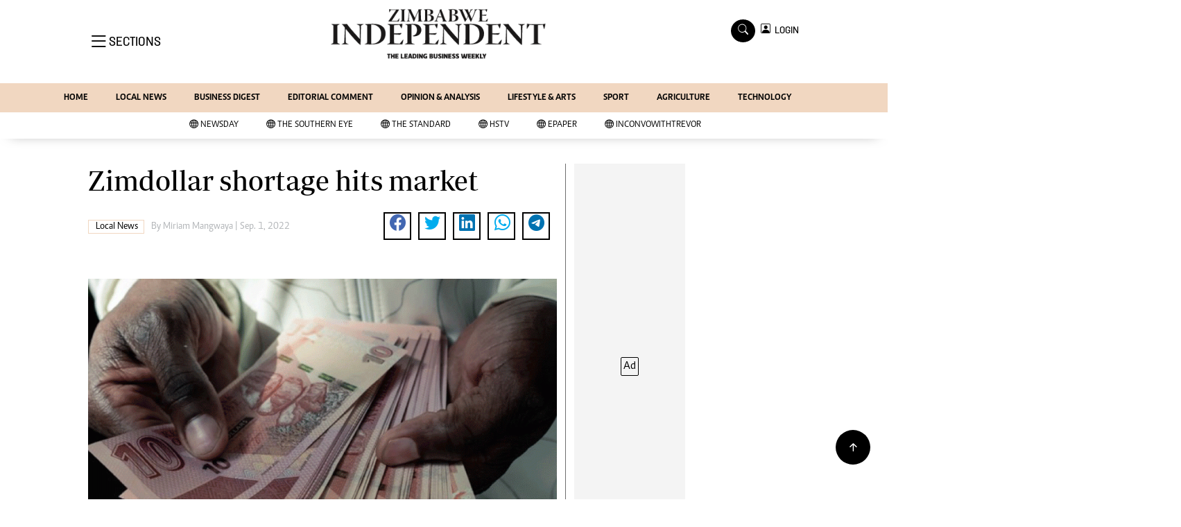

--- FILE ---
content_type: text/html; charset=UTF-8
request_url: https://www.newsday.co.zw/theindependent/local-news/article/17073/zimdollar-shortage-hits-market
body_size: 13490
content:
<html lang="en">
<head>
<meta charset="utf-8">
<title>  Zimdollar shortage hits market - The Zimbabwe Independent
  </title>
<meta content="width=device-width, initial-scale=1.0" name="viewport">
<meta name="theme-color" content="#fff">
<meta name="developer:name" content="Omari Erick">
<meta name="developer:email" content="omarica2006@gmail.com">
<meta name="developer:phone" content="+254728283148">
<meta name="robots" content="index,follow" />
<meta name="copyright" content="The Zimbabwe Independent" />

<link href="https://www.newsday.co.zw/theindependent/assets/images/fav.png" rel="icon">
<link rel="canonical" href="https://www.newsday.co.zw/theindependent/local-news/article/17073/zimdollar-shortage-hits-market"/>
  
<link rel="amphtml" href="https://www.newsday.co.zw/theindependent/amp/local-news/article/17073/zimdollar-shortage-hits-market"/>
<meta name="keywords" content="Zimbabwe dollar;Reserve Bank of Zimbabwe;Gift Mugano;Confederation of Zimbabwe Industries" />
<meta name="author" content="Miriam Mangwaya "/>
<meta name="description" content="Experts say the liquidity crunch has resulted from low demand for goods and services." />
<link rel="image_src" href="https://cdn.thestandard.co.zw/images/newsday/uploads/2022/09/rn3tH9yuv5SX0mRjo1lOGjBT3cI9Bm5EpYwqYtIF.gif">
<meta name="twitter:card" content="summary_large_image" />
<meta name="twitter:site" content="@Zimindependent" />
<meta name="twitter:creator" content="@Zimindependent" />
<meta property="twitter:title" content="Zimdollar shortage hits market" />
<meta property="twitter:description" content="Zimdollar shortage hits market" />
<meta property="twitter:url" content="https://www.newsday.co.zw/theindependent/local-news/article/17073/zimdollar-shortage-hits-market" />
<meta property="twitter:image" content="https://cdn.thestandard.co.zw/images/newsday/uploads/2022/09/rn3tH9yuv5SX0mRjo1lOGjBT3cI9Bm5EpYwqYtIF.gif" />
<meta property="og:type" content="website" />
<meta property="fb:app_id" content="2455582164830848" />
<meta property="og:title" content="Zimdollar shortage hits market" />
<meta property="og:description" content="Zimdollar shortage hits market" />
<meta property="og:site_name" content="The Zimbabwe Independent" />
<meta property="og:url" content="https://www.newsday.co.zw/theindependent/local-news/article/17073/zimdollar-shortage-hits-market">
<meta property="og:image" content="https://cdn.thestandard.co.zw/images/newsday/uploads/2022/09/rn3tH9yuv5SX0mRjo1lOGjBT3cI9Bm5EpYwqYtIF.gif" />
<meta property="og:image:secure_url" content="https://cdn.thestandard.co.zw/images/newsday/uploads/2022/09/rn3tH9yuv5SX0mRjo1lOGjBT3cI9Bm5EpYwqYtIF.gif" />
<script type="application/ld+json">
{
    "@context": "http://schema.org",
    "@type": "NewsArticle",
	"@id":"https://www.newsday.co.zw/theindependent/local-news/article/17073/zimdollar-shortage-hits-market",
    "mainEntityOfPage":"https://www.newsday.co.zw/theindependent/local-news/article/17073/zimdollar-shortage-hits-market",
    "headline": "Zimdollar shortage hits market",
	"publisher":{"name":"The Zimbabwe Independent","url":"https://www.newsday.co.zw/theindependent/","logo":{"@type":"ImageObject","url":"https://www.newsday.co.zw/theindependent/assets/images/logo.png","width":190,"height":60},"sameAs":["https://www.facebook.com/Zimindependent/","https://twitter.com/Zimindependent?lang=en"],"@type":"Organization","@context":"http://schema.org"},
    "image": {
        "@type": "ImageObject",
        "url": "https://cdn.thestandard.co.zw/images/newsday/uploads/2022/09/rn3tH9yuv5SX0mRjo1lOGjBT3cI9Bm5EpYwqYtIF.gif",
        "height": 240,
        "width": 320
    },
    "datePublished": "Sep. 1, 2022",
    "dateModified": "Sep. 1, 2022",
    "author": {
        "@type": "Person",
        "name": "Miriam Mangwaya ",
        "url":"https://www.newsday.co.zw/theindependent/author/5199/miriam-mangwaya"
    },
    "description": "Experts say the liquidity crunch has resulted from low demand for goods and services."
}

    </script>

    <script type="application/ld+json">
        {
            "@context": "http://schema.org",
            "@type": "BreadcrumbList",
            "itemListElement": [{
                "@type": "ListItem",
                "position": 1,
                "name": "Home",
                "item": "https://www.newsday.co.zw/theindependent"
            }, {
                "@type": "ListItem",
                "position": 2,
                "name": "Local News",
                "item": "https://www.newsday.co.zw/theindependent/category/16/local-news"
            }, {
                "@type": "ListItem",
                "position": 3,
                "name": "Zimdollar shortage hits market",
                "item": "https://www.newsday.co.zw/theindependent/local-news/article/17073/zimdollar-shortage-hits-market"
            }]
        }
    </script>

 
 <link href="https://cdn.jsdelivr.net/npm/bootstrap-icons@1.4.1/font/bootstrap-icons.css" rel="stylesheet">


    <!-- Libraries Stylesheet -->
    <link href="https://www.newsday.co.zw/theindependent/assets/css/owl.carousel.min.css" rel="stylesheet">
    <link href="https://www.newsday.co.zw/theindependent/assets/css/owl.theme.default.min.css" rel="stylesheet">
    <link href="https://www.newsday.co.zw/theindependent/assets/css/bootstrap.min.css" rel="stylesheet">
    <link href="https://www.newsday.co.zw/theindependent/assets/css/style.css?v1114" rel="stylesheet">
   <script async id="ebx" src="//applets.ebxcdn.com/ebx.js"></script>

 <!-- Google Tag Manager -->
<script>(function(w,d,s,l,i){w[l]=w[l]||[];w[l].push({'gtm.start':
new Date().getTime(),event:'gtm.js'});var f=d.getElementsByTagName(s)[0],
j=d.createElement(s),dl=l!='dataLayer'?'&l='+l:'';j.async=true;j.src=
'https://www.googletagmanager.com/gtm.js?id='+i+dl;f.parentNode.insertBefore(j,f);
})(window,document,'script','dataLayer','GTM-PSM2T3V');</script>
<!-- End Google Tag Manager -->

<!-- Google tag (gtag.js) -->
<script async src="https://www.googletagmanager.com/gtag/js?id=G-4NLQ9GNSG1">
</script>
<script>
  window.dataLayer = window.dataLayer || [];
  function gtag(){dataLayer.push(arguments);}
  gtag('js', new Date());

  gtag('config', 'G-4NLQ9GNSG1');
</script>
<!-- Google tag (gtag.js) The independent -->
<script async src="https://www.googletagmanager.com/gtag/js?id=G-KW5T5V5FXG"></script>
<script>
  window.dataLayer = window.dataLayer || [];
  function gtag(){dataLayer.push(arguments);}
  gtag('js', new Date());

  gtag('config', 'G-KW5T5V5FXG');
</script>



<script async src="https://securepubads.g.doubleclick.net/tag/js/gpt.js"></script>
<script>
  window.googletag = window.googletag || {cmd: []};
  googletag.cmd.push(function() {
      googletag.enableServices();
  });
</script>
  

<script async src="https://app.dynatondata.com/bid/js/6864e1449fb85db37d20e091"></script>



<!--
<script async src="https://pagead2.googlesyndication.com/pagead/js/adsbygoogle.js?client=ca-pub-5185228015030174"
     crossorigin="anonymous"></script>!-->
<style type="text/css">
.border-thick-bottom{
  border-bottom: 4px solid #f1d7c1!important; 
}

</style>

    <style type="text/css">

      
		.navbar .megamenu{ padding: 1rem; }
		/* ============ desktop view ============ */
		@media  all and (min-width: 992px) {
			
			.navbar .has-megamenu{position:static!important;}
			.navbar .megamenu{left:0; right:0; width:100%; margin-top:0;  }
			
		}	
		/* ============ desktop view .end// ============ */


		/* ============ mobile view ============ */
		@media(max-width: 991px){
			.navbar.fixed-top .navbar-collapse, .navbar.sticky-top .navbar-collapse{
				overflow-y: auto;
				max-height: 90vh;
				margin-top:10px;
			}
		}
		/* ============ mobile view .end// ============ */
    .fader{
      -webkit-mask-image: linear-gradient(to bottom, black 50%, transparent 100%);
  mask-image: linear-gradient(to bottom, black 50%, transparent 100%);
  height:  100px;
  width: 100%;
     }
     body{
   padding:0!important;
   background:#FFF!important;
 }
 .sticky-top{
   background:#FFF;
 }
	</style>
<script async src="https://securepubads.g.doubleclick.net/tag/js/gpt.js"></script>
<script>
  window.googletag = window.googletag || {cmd: []};
  </script>
    
<script>
   
  googletag.cmd.push(function() {

    
    googletag.defineSlot('/13427547/N-ARTICLE-1', [[728,90],[728,90]], 'div-gpt-ad-1661246079529-0').addService(googletag.pubads());
    googletag.defineSlot('/13427547/N-ARTICLE-2', [[300, 250],[300,600]], 'div-gpt-ad-1661246137862-0').addService(googletag.pubads());
    googletag.defineSlot('/13427547/N-ARTICLE-3', [[300, 250],[728,90]], 'div-gpt-ad-1661246195455-0').addService(googletag.pubads());
    googletag.defineSlot('/13427547/N-ARTICLE-4', [[300,250],[728,90]] ,'div-gpt-ad-1661246237662-0').addService(googletag.pubads());
    googletag.defineSlot('/13427547/N-ARTICLE-5', [[300, 250],[728,90]] ,'div-gpt-ad-1661246424409-0').addService(googletag.pubads());
    googletag.defineSlot('/13427547/N-ARTICLE-6', [[300, 250],[728,90]] ,'div-gpt-ad-1661246464747-0').addService(googletag.pubads());
     
    	googletag.defineSlot('/3407884/Ureka_Supply_newsday.co.zw_Catfish_1x1_220424', [1, 1], 'div-gpt-ad-1713779707842-0').addService(googletag.pubads());
	googletag.defineSlot('/3407884/Ureka_Supply_newsday.co.zw_InFlowMB_1x1_220424', [1, 1], 'div-gpt-ad-1713779325254-0').addService(googletag.pubads());
	//googletag.defineSlot('/3407884/Ureka_Supply_newsday.co.zw_Interstitial_1x1_220424', [1, 1], 'div-gpt-ad-1713780082855-0').addService(googletag.pubads());
	googletag.defineSlot('/3407884/Ureka_Supply_newsday.co.zw_InpageMB_1x1_220424', [1, 1], 'div-gpt-ad-1713779579013-0').addService(googletag.pubads());

    googletag.pubads().enableSingleRequest();
    googletag.enableServices();
  });
  </script>

<script>
  window.googletag = window.googletag || {cmd: []};
  googletag.cmd.push(function() {
    googletag.defineSlot('/3407884/Ureka_Supply_newsday.co.zw_Outstream_1x1_280324', [1, 1], 'div-gpt-ad-1711626451117-0').addService(googletag.pubads());
    googletag.pubads().enableSingleRequest();
    googletag.enableServices();
  });
</script>
         


  <script>
 var anchorSlot =googletag.cmd.push(function() {
    googletag.defineOutOfPageSlot('/13427547/N-ANCHOR', googletag.enums.OutOfPageFormat.BOTTOM_ANCHOR).addService(googletag.pubads());
    googletag.pubads().enableSingleRequest();
    googletag.enableServices();
  });
</script>

 <script async src=https://cdn.afp.ai/ssp/sdk.js></script> 
  </head>
  <body>

 <!-- Google Tag Manager (noscript) -->
<noscript><iframe src="https://www.googletagmanager.com/ns.html?id=GTM-PSM2T3V"
height="0" width="0" style="display:none;visibility:hidden"></iframe></noscript>
<!-- End Google Tag Manager (noscript) -->




<!-- Topbar Start -->
<div class="px-5 d-none d-lg-block">
      <div class="row gx-0">
        <div class="col-lg-8 mb-2 mb-lg-0">
          <div id="myNav" class="overlay overflow-scroll">
            <a href="javascript:void(0)" class="closebtn" onclick="closeNav()">&times;</a>
            <div class="overlay-content">
              <div class="container">
                <div class="row">
                  <div class="col-12 col-md-3 boda-right">
                    <div class=" top-styling boda-bottom pt-3">
                      <img src="https://www.newsday.co.zw/theindependent/assets/images/logo.png" class="logo-style"> 
                      
                     <p>
                     AMH is an independent media house free from political ties or outside influence.
We have four newspapers: The Zimbabwe Independent, a business weekly published every Friday, The Standard, a weekly published every Sunday, and Southern and NewsDay, our daily newspapers. Each has an online edition.
    </p>
                      
                    </div>
                    <div class=" top-styling mt-2 boda-bottom mt-3">
                      <ul class="list-style-none">
                      <li><strong>Marketing</strong></li>
                      <li>Digital Marketing Manager:  <a href="/cdn-cgi/l/email-protection" class="__cf_email__" data-cfemail="4e3a233b3a2f232c2f3c2f0e2f223e262f232b2a272f602d21603439">[email&#160;protected]</a></li>
                      <li>Tel: (04) 771722/3</li>
                      <li><strong>Online Advertising</strong></li>
                      <li><a href="/cdn-cgi/l/email-protection" class="__cf_email__" data-cfemail="1d59747a74697c715d7c716d757c707879747c337e7233676a">[email&#160;protected]</a></li>
                      <li><strong>Web Development</strong></li>
                      <li><a href="/cdn-cgi/l/email-protection" class="__cf_email__" data-cfemail="81ebece0eff8e4eff8e4f3e4c1e0edf1e9e0ece4e5e8e0afe2eeaffbf6">[email&#160;protected]</a></li>
                      </ul>
                    </div>
                  </div>
                  <div class="col-12 col-md-9">
               


                    <div class="text-standard brands  mb-3 mt-3">NEWS & CURRENT AFFAIRS</div>
                    <div class="row">
                      <div class="col-12 col-md-4 boda-right">
                       
                        <ul class="justify-content-left  list-style-none   boda-bottom   row px-0">

                             
                           <li class="nav-item">
                            <a class="nav-link" href="https://www.newsday.co.zw/theindependent/category/81/international">
                              <i class="bi bi-chevron-right"></i>International</a>
                          </li>
                          
                           <li class="nav-item">
                            <a class="nav-link" href="https://www.newsday.co.zw/theindependent/category/82/about-us">
                              <i class="bi bi-chevron-right"></i>About Us</a>
                          </li>
                          
                           <li class="nav-item">
                            <a class="nav-link" href="https://www.newsday.co.zw/theindependent/category/83/business-digest">
                              <i class="bi bi-chevron-right"></i>Business Digest</a>
                          </li>
                          
                           <li class="nav-item">
                            <a class="nav-link" href="https://www.newsday.co.zw/theindependent/category/84/sport">
                              <i class="bi bi-chevron-right"></i>Sport</a>
                          </li>
                          
                           <li class="nav-item">
                            <a class="nav-link" href="https://www.newsday.co.zw/theindependent/category/85/politics">
                              <i class="bi bi-chevron-right"></i>Politics</a>
                          </li>
                          
                           <li class="nav-item">
                            <a class="nav-link" href="https://www.newsday.co.zw/theindependent/category/104/the-professional">
                              <i class="bi bi-chevron-right"></i>The Professional</a>
                          </li>
                          
                           <li class="nav-item">
                            <a class="nav-link" href="https://www.newsday.co.zw/theindependent/category/105/other">
                              <i class="bi bi-chevron-right"></i>Other</a>
                          </li>
                          
                           <li class="nav-item">
                            <a class="nav-link" href="https://www.newsday.co.zw/theindependent/category/22079/local-news">
                              <i class="bi bi-chevron-right"></i>Local News</a>
                          </li>
                          
                           <li class="nav-item">
                            <a class="nav-link" href="https://www.newsday.co.zw/theindependent/category/22167/newsday">
                              <i class="bi bi-chevron-right"></i>NewsDay</a>
                          </li>
                          
                           <li class="nav-item">
                            <a class="nav-link" href="https://www.newsday.co.zw/theindependent/category/22169/the-standard">
                              <i class="bi bi-chevron-right"></i>The Standard</a>
                          </li>
                          
                         

                        </ul>



                        <ul class="justify-content-left  list-style-none  boda-bottom      row px-0">

                             
                           <li class="nav-item">
                            <a class="nav-link" href="https://www.newsday.co.zw/theindependent/category/22644/politics">
                              <i class="bi bi-chevron-right"></i>Politics</a>
                          </li>
                          
                           <li class="nav-item">
                            <a class="nav-link" href="https://www.newsday.co.zw/theindependent/category/22645/videos">
                              <i class="bi bi-chevron-right"></i>Videos</a>
                          </li>
                          
                           <li class="nav-item">
                            <a class="nav-link" href="https://www.newsday.co.zw/theindependent/category/22646/sport">
                              <i class="bi bi-chevron-right"></i>Sport</a>
                          </li>
                          
                           <li class="nav-item">
                            <a class="nav-link" href="https://www.newsday.co.zw/theindependent/category/22647/opinion">
                              <i class="bi bi-chevron-right"></i>Opinion</a>
                          </li>
                          
                           <li class="nav-item">
                            <a class="nav-link" href="https://www.newsday.co.zw/theindependent/category/22648/letters">
                              <i class="bi bi-chevron-right"></i>Letters</a>
                          </li>
                          
                           <li class="nav-item">
                            <a class="nav-link" href="https://www.newsday.co.zw/theindependent/category/22649/entertainment">
                              <i class="bi bi-chevron-right"></i>Entertainment</a>
                          </li>
                          
                           <li class="nav-item">
                            <a class="nav-link" href="https://www.newsday.co.zw/theindependent/category/22650/cartoons">
                              <i class="bi bi-chevron-right"></i>Cartoons</a>
                          </li>
                          
                           <li class="nav-item">
                            <a class="nav-link" href="https://www.newsday.co.zw/theindependent/category/22651/business-digest">
                              <i class="bi bi-chevron-right"></i>Business Digest</a>
                          </li>
                          
                           <li class="nav-item">
                            <a class="nav-link" href="https://www.newsday.co.zw/theindependent/category/22652/international">
                              <i class="bi bi-chevron-right"></i>International</a>
                          </li>
                          
                           <li class="nav-item">
                            <a class="nav-link" href="https://www.newsday.co.zw/theindependent/category/22928/home">
                              <i class="bi bi-chevron-right"></i>Home</a>
                          </li>
                          
                         

                        </ul>





                      </div>
                      <div class="col-12 col-md-4">
                         
                        <ul class="justify-content-left list-style-none boda-bottom row px-0">
                                                    
                           <li class="nav-item">
                            <a class="nav-link" href="https://www.newsday.co.zw/theindependent/category/42125/copyright">
                              <i class="bi bi-chevron-right"></i>Copyright</a>
                          </li>
                          
                           <li class="nav-item">
                            <a class="nav-link" href="https://www.newsday.co.zw/theindependent/category/42127/privacy-policy">
                              <i class="bi bi-chevron-right"></i>Privacy Policy</a>
                          </li>
                          
                           <li class="nav-item">
                            <a class="nav-link" href="https://www.newsday.co.zw/theindependent/category/42129/about-us">
                              <i class="bi bi-chevron-right"></i>About Us</a>
                          </li>
                          
                           <li class="nav-item">
                            <a class="nav-link" href="https://www.newsday.co.zw/theindependent/category/42522/southern-eye">
                              <i class="bi bi-chevron-right"></i>Southern Eye</a>
                          </li>
                          
                           <li class="nav-item">
                            <a class="nav-link" href="https://www.newsday.co.zw/theindependent/category/45499/contacts">
                              <i class="bi bi-chevron-right"></i>Contacts</a>
                          </li>
                          
                           <li class="nav-item">
                            <a class="nav-link" href="https://www.newsday.co.zw/theindependent/category/47431/advertise-with-us">
                              <i class="bi bi-chevron-right"></i>Advertise with us</a>
                          </li>
                          
                           <li class="nav-item">
                            <a class="nav-link" href="https://www.newsday.co.zw/theindependent/category/53902/myclassifieds">
                              <i class="bi bi-chevron-right"></i>MyClassifieds</a>
                          </li>
                          
                           <li class="nav-item">
                            <a class="nav-link" href="https://www.newsday.co.zw/theindependent/category/56326/magazines">
                              <i class="bi bi-chevron-right"></i>Magazines</a>
                          </li>
                          
                           <li class="nav-item">
                            <a class="nav-link" href="https://www.newsday.co.zw/theindependent/category/56327/supplements">
                              <i class="bi bi-chevron-right"></i>Supplements</a>
                          </li>
                          
                           <li class="nav-item">
                            <a class="nav-link" href="https://www.newsday.co.zw/theindependent/category/61852/subscribe">
                              <i class="bi bi-chevron-right"></i>Subscribe</a>
                          </li>
                          
                        </ul>

                        
                        <ul class="justify-content-left  list-style-none   boda-bottom   row px-0">

                             
                           <li class="nav-item">
                            <a class="nav-link" href="https://www.newsday.co.zw/theindependent/category/66884/editorial-comment">
                              <i class="bi bi-chevron-right"></i>Editorial Comment</a>
                          </li>
                          
                           <li class="nav-item">
                            <a class="nav-link" href="https://www.newsday.co.zw/theindependent/category/66885/lifestyle-amp-arts">
                              <i class="bi bi-chevron-right"></i>Lifestyle &amp; Arts</a>
                          </li>
                          
                           <li class="nav-item">
                            <a class="nav-link" href="https://www.newsday.co.zw/theindependent/category/126249/elections-2013">
                              <i class="bi bi-chevron-right"></i>Elections 2013</a>
                          </li>
                          
                           <li class="nav-item">
                            <a class="nav-link" href="https://www.newsday.co.zw/theindependent/category/126678/business-buzz">
                              <i class="bi bi-chevron-right"></i>Business Buzz</a>
                          </li>
                          
                           <li class="nav-item">
                            <a class="nav-link" href="https://www.newsday.co.zw/theindependent/category/126757/financial">
                              <i class="bi bi-chevron-right"></i>Financial</a>
                          </li>
                          
                           <li class="nav-item">
                            <a class="nav-link" href="https://www.newsday.co.zw/theindependent/category/126758/book-of-zimbabwe-women">
                              <i class="bi bi-chevron-right"></i>Book of Zimbabwe Women</a>
                          </li>
                          
                           <li class="nav-item">
                            <a class="nav-link" href="https://www.newsday.co.zw/theindependent/category/126760/nmb-supplement">
                              <i class="bi bi-chevron-right"></i>NMB Supplement</a>
                          </li>
                          
                           <li class="nav-item">
                            <a class="nav-link" href="https://www.newsday.co.zw/theindependent/category/126761/banks-amp-banking">
                              <i class="bi bi-chevron-right"></i>Banks &amp; Banking</a>
                          </li>
                          
                           <li class="nav-item">
                            <a class="nav-link" href="https://www.newsday.co.zw/theindependent/category/127078/feature">
                              <i class="bi bi-chevron-right"></i>Feature</a>
                          </li>
                          
                           <li class="nav-item">
                            <a class="nav-link" href="https://www.newsday.co.zw/theindependent/category/127079/analysis">
                              <i class="bi bi-chevron-right"></i>Analysis</a>
                          </li>
                          
                         

                        </ul>
                     
                      </div>
                      <div class="col-12 col-md-4 boda-left">
                       
                      <div class="row">
                        <ul class="justify-content-left  list-style-none boda-bottom row px-0">
                                                   
                           <li class="nav-item">
                            <a class="nav-link" href="https://www.newsday.co.zw/theindependent/category/127590/economy">
                              <i class="bi bi-chevron-right"></i>Economy</a>
                          </li>
                          
                           <li class="nav-item">
                            <a class="nav-link" href="https://www.newsday.co.zw/theindependent/category/127596/profiles">
                              <i class="bi bi-chevron-right"></i>Profiles</a>
                          </li>
                          
                           <li class="nav-item">
                            <a class="nav-link" href="https://www.newsday.co.zw/theindependent/category/127626/economy">
                              <i class="bi bi-chevron-right"></i>Economy</a>
                          </li>
                          
                           <li class="nav-item">
                            <a class="nav-link" href="https://www.newsday.co.zw/theindependent/category/127635/mining">
                              <i class="bi bi-chevron-right"></i>Mining</a>
                          </li>
                          
                           <li class="nav-item">
                            <a class="nav-link" href="https://www.newsday.co.zw/theindependent/category/127636/manufacturing">
                              <i class="bi bi-chevron-right"></i>Manufacturing</a>
                          </li>
                          
                           <li class="nav-item">
                            <a class="nav-link" href="https://www.newsday.co.zw/theindependent/category/127637/telecoms">
                              <i class="bi bi-chevron-right"></i>Telecoms</a>
                          </li>
                          
                           <li class="nav-item">
                            <a class="nav-link" href="https://www.newsday.co.zw/theindependent/category/127641/tourism">
                              <i class="bi bi-chevron-right"></i>Tourism</a>
                          </li>
                          
                           <li class="nav-item">
                            <a class="nav-link" href="https://www.newsday.co.zw/theindependent/category/127673/agriculture">
                              <i class="bi bi-chevron-right"></i>Agriculture</a>
                          </li>
                          
                           <li class="nav-item">
                            <a class="nav-link" href="https://www.newsday.co.zw/theindependent/category/127733/zimind-at-20-edition">
                              <i class="bi bi-chevron-right"></i>Zimind@20 Edition</a>
                          </li>
                          
                           <li class="nav-item">
                            <a class="nav-link" href="https://www.newsday.co.zw/theindependent/category/127738/all-supplements">
                              <i class="bi bi-chevron-right"></i>All Supplements</a>
                          </li>
                          
                        </ul>
                         
                        <ul class="justify-content-left list-style-none  boda-bottom  row px-0">
                                                   
                           <li class="nav-item">
                            <a class="nav-link" href="https://www.newsday.co.zw/theindependent/category/127745/supplements">
                              <i class="bi bi-chevron-right"></i>Supplements</a>
                          </li>
                          
                           <li class="nav-item">
                            <a class="nav-link" href="https://www.newsday.co.zw/theindependent/category/127746/magazines">
                              <i class="bi bi-chevron-right"></i>Magazines</a>
                          </li>
                          
                           <li class="nav-item">
                            <a class="nav-link" href="https://www.newsday.co.zw/theindependent/category/127832/mining-journal">
                              <i class="bi bi-chevron-right"></i>Mining Journal</a>
                          </li>
                          
                           <li class="nav-item">
                            <a class="nav-link" href="https://www.newsday.co.zw/theindependent/category/127867/companies">
                              <i class="bi bi-chevron-right"></i>Companies</a>
                          </li>
                          
                           <li class="nav-item">
                            <a class="nav-link" href="https://www.newsday.co.zw/theindependent/category/127868/markets">
                              <i class="bi bi-chevron-right"></i>Markets</a>
                          </li>
                          
                           <li class="nav-item">
                            <a class="nav-link" href="https://www.newsday.co.zw/theindependent/category/127869/markets2">
                              <i class="bi bi-chevron-right"></i>Markets2</a>
                          </li>
                          
                           <li class="nav-item">
                            <a class="nav-link" href="https://www.newsday.co.zw/theindependent/category/127870/notices-amp-financials">
                              <i class="bi bi-chevron-right"></i>Notices &amp; Financials</a>
                          </li>
                          
                           <li class="nav-item">
                            <a class="nav-link" href="https://www.newsday.co.zw/theindependent/category/127871/careers">
                              <i class="bi bi-chevron-right"></i>Careers</a>
                          </li>
                          
                           <li class="nav-item">
                            <a class="nav-link" href="https://www.newsday.co.zw/theindependent/category/127888/editors-pick">
                              <i class="bi bi-chevron-right"></i>Editor`s Pick</a>
                          </li>
                          
                           <li class="nav-item">
                            <a class="nav-link" href="https://www.newsday.co.zw/theindependent/category/127889/editorial-comment">
                              <i class="bi bi-chevron-right"></i>Editorial Comment</a>
                          </li>
                          
                        </ul>

                        </div>


                      </div>


 



                    </div>







 











                     <div class="row boda-top">
                       
                       
                    </div>
                  </div>
                   
                     


      
                </div>
              </div>
            </div>
          </div>
          <div class="d-flex text-white top-article" style="font-size:15px;padding-left: 10px;cursor:pointer" onclick="openNav()">
          </div>
        </div>
      </div>
    </div>

<!-- Topbar End -->
 <div id="main">
      <!-- Navbar & Carousel Start -->










      <div class="skycraper col" style="position:absolute;top:4px;z-index:0!important;left:0">
    <div class="sticky-top" style="position:fixed;top:4px;z-index:0!important;left:0"> 
   
  </div>
  </div>















      <section class="ftco-section" style="z-index:2!important;position:relative;background:#FFF;">
        <div class="container">
          <div class="row justify-content-between">
            <div class="col-md-12 order-md-last">
              <div class="row">
                 <div class="col-md-4 desktop-only align-items-center">
                  <button class="openbtn open-display" onclick="openNav()">
                    <i class="bi bi-list hum-style"></i>
                    <span class="section-style">SECTIONS</span>
                  </button>
                </div>
                <div class="col-10 col-md-4 pt-2 desktop-only">
                  <a class="navbar-brand" href="https://www.newsday.co.zw/theindependent">
                    <img src="https://www.newsday.co.zw/theindependent/assets/images/logo.png" alt="The Zimbabwe Independent logo" class="w-100"> 
                  </a>
                </div>
                <div class="col-10 col-md-6 pt-2 mobile-only border-bottom">
                  <a class="navbar-brand" href="https://www.newsday.co.zw/theindependent">
                     <img src="https://www.newsday.co.zw/theindependent/assets/images/logo.png" class="w-100 pt-3"> 
                  </a>
                </div>
                <div class="col-2 col-md-6 mobile-only border-bottom" style="padding:3px">
                  <button class="navbar-toggler" type="button" data-bs-toggle="collapse" data-bs-target="#main_nav" data-bs-target="#navbarNav" aria-controls="navbarNav" aria-expanded="false" aria-label="Toggle navigation">
                    <i class="f-12 bi bi-list"></i>
                  </button>
                </div>
                          
                <div class="col-md-4 d-md-flex justify-content-end desktop-only   align-self-center">
                  <div class="search"></div>
                  <form action="#" class="searchform order-lg-last">
                    <div class="form-group d-flex justify-content-end align-items-baseline">
                      <div class="box" id="search">
                        <input type="text" placeholder="Type to search" class="search-box">
                        <span class="mx-2" onclick="closeSearch()" style="cursor: pointer;">x</span>
                      </div>
                      <a href="https://www.newsday.co.zw/theindependent/search"
                      <span class=" search bi bi-search mx-2" onclick="openSearch1()" style="cursor: pointer;"></span>
</a>
                      
                    
                    <div class="dopdown1">
                      <a href="https://www.newsday.co.zw/theindependent/sso" class="dopbtn bi bi-person-square d-flex login"> &nbsp;&nbsp;LOGIN</a>
                     
                    </div>
                    
                  </form>
                </div>
              </div>
               <div class="row bg-newsday-dark mx-0">
                  <div class="d-flex  align-items-center justify-content-between login-border-bottom">
                    <div class="col-md-6 mobile-only">
                    </div>
                    <div class="col-md-6 mobile-only d-none">
                      
                   
                    
                    <div class="dopdown1 pt-2">
                      <a href="https://www.newsday.co.zw/theindependent/sso" class="dopbtn bi bi-person-square d-flex login"> &nbsp;&nbsp;LOGIN</a>
                     
                    </div>
                    

                    </div>
                  </div>
                </div>   
            </div>
          </div>
        </div>
       
      </section>
      <section> 
         <nav class="navbar navbar-expand-lg navbar-light  p-0 bg-newsday" style="z-index:3">
          <div class="align-items-baseline">
            <div class="ftco-navbar-light collapse bg-newsday navbar-collapse" id="main_nav">
              <div class="row bg-newday mx-0">
                <ul class="navbar-nav drop-menu desktop-only justify-content-end bg-newsday">
                  <li class="nav-item menu-mobile-border desktop-only">
                    <a href="https://www.newsday.co.zw/theindependent" class="nav-link desgin ">
                      <i class="bi bi-chevron-right"></i>HOME </a>
                  </li>
                  <li class="nav-item menu-mobile-border desktop-only">
                    <a href="https://www.newsday.co.zw/theindependent/category/22079/local-news" class="nav-link nairobian desgin ">
                      <i class="bi bi-chevron-right"></i>LOCAL NEWS</a>
                  </li>
                  <li class="nav-item menu-mobile-border desktop-only">
                    <a href="https://www.newsday.co.zw/theindependent/category/83/business-digest" class="nav-link nairobian desgin ">
                      <i class="bi bi-chevron-right"></i>BUSINESS DIGEST</a>
                  </li>
                  <li class="nav-item menu-mobile-border desktop-only">
                    <a href="https://www.newsday.co.zw/theindependent/category/66884/editorial-comment" class="nav-link nairobian desgin ">
                      <i class="bi bi-chevron-right"></i>EDITORIAL COMMENT</a>
                  </li>
                  <li class="nav-item menu-mobile-border desktop-only">
                    <a href="https://www.newsday.co.zw/theindependent/category/22647/opinion-and-analysis" class="nav-link desgin ">
                      <i class="bi bi-chevron-right"></i>OPINION & ANALYSIS</a>
                  </li>
                  <li class="nav-item menu-mobile-border desktop-only">
                    <a href="https://www.newsday.co.zw/theindependent/category/66885/lifestyle-and-arts" class="nav-link nairobian desgin ">
                      <i class="bi bi-chevron-right"></i>LIFESTYLE & ARTS</a>
                  </li>
                  <li class="nav-item menu-mobile-border desktop-only">
                    <a href="https://www.newsday.co.zw/theindependent/category/84/sport" class="nav-link nairobian desgin ">
                      <i class="bi bi-chevron-right"></i>SPORT</a>
                  </li>
                  <li class="nav-item menu-mobile-border desktop-only">
                    <a href="https://www.newsday.co.zw/theindependent/category/127673/agriculture" class="nav-link nairobian desgin ">
                      <i class="bi bi-chevron-right"></i>AGRICULTURE </a>
                  </li>

                  <li class="nav-item menu-mobile-border desktop-only">
                    <a href="https://www.newsday.co.zw/theindependent/category/127973/agriculture" class="nav-link nairobian desgin ">
                      <i class="bi bi-chevron-right"></i>TECHNOLOGY </a>
                  </li>

                  <!--<li class="nav-item menu-mobile-border desktop-only">
                    <a href="https://convowithtrevor.com/" class="nav-link nairobian desgin text-white">
                      <i class="bi bi-chevron-right"></i>InConvoWithTrevor</a>
                    </li>!-->
                </ul>
                
                <div class="row mx-0 my-4 px-4 d-md-none mobile-only ">

                
                
                    <div class="dopdown pt-0 pb-3">
                      <a href="https://www.newsday.co.zw/theindependent/sso" class="dopbtn bi bi-person-square d-flex login"> &nbsp;&nbsp;LOGIN</a>
                     
                    </div>
                    


                   <form class="d-flex">
                  <input class="form-control me-2" type="search" placeholder="Search" aria-label="Search">
                  <button class="btn btn-dark" type="submit">Search</button>
                </form>
                </div>
                  <div class="col p-0">
                  <ul class=" navbar-nav drop-menu">
                  <li class="nav-item menu-mobile-border mobile-only">
                    <a href="https://www.newsday.co.zw/theindependent" class="nav-link desgin ">
                      <i class="bi bi-chevron-right"></i>HOME </a>
                  </li>
                  <li class="nav-item menu-mobile-border mobile-only">
                    <a href="https://www.newsday.co.zw/theindependent/category/12/local-news" class="nav-link nairobian desgin ">
                      <i class="bi bi-chevron-right"></i>LOCAL NEWS</a>
                  </li>
                  <li class="nav-item menu-mobile-border mobile-only">
                    <a href="https://www.newsday.co.zw/theindependent/category/83/business-digest" class="nav-link nairobian desgin ">
                      <i class="bi bi-chevron-right"></i>BUSINESS DIGEST</a>
                  </li>
                  <li class="nav-item menu-mobile-border mobile-only">
                    <a href="https://www.newsday.co.zw/theindependent/category/66884/editorial-comment" class="nav-link nairobian desgin ">
                      <i class="bi bi-chevron-right"></i>EDITORIAL COMMENT</a>
                  </li>
                  <li class="nav-item menu-mobile-border mobile-only">
                    <a href="https://www.newsday.co.zw/theindependent/category/22647/opinion-and-analysis" class="nav-link desgin ">
                      <i class="bi bi-chevron-right"></i>OPINION & ANALYSIS</a>
                  </li>
                 
                  </ul>
                </div>
                <div class="col">
                  <ul class="navbar-nav  drop-menu">
                    
                  <li class="nav-item menu-mobile-border mobile-only">
                    <a href="https://www.newsday.co.zw/theindependent/category/66885/lifestyle-and-arts" class="nav-link nairobian desgin ">
                      <i class="bi bi-chevron-right"></i>LIFESTYLE & ARTS</a>
                  </li>
                  <li class="nav-item menu-mobile-border mobile-only">
                    <a href="https://www.newsday.co.zw/theindependent/category/84/sport" class="nav-link nairobian desgin ">
                      <i class="bi bi-chevron-right"></i>SPORT</a>
                  </li>
                  <li class="nav-item menu-mobile-border mobile-only">
                    <a href="https://www.newsday.co.zw/theindependent/category/127673/agriculture" class="nav-link nairobian desgin ">
                      <i class="bi bi-chevron-right"></i>AGRICULTURE </a>
                  </li>

                  <li class="nav-item menu-mobile-border mobile-only">
                    <a href="https://www.newsday.co.zw/theindependent/category/127973/agriculture" class="nav-link nairobian desgin ">
                      <i class="bi bi-chevron-right"></i>TECHNOLOGY </a>
                  </li>

                  <li class="nav-item menu-mobile-border mobile-only">
                    <a href="https://convowithtrevor.com/" class="nav-link nairobian desgin text-white">
                      <i class="bi bi-chevron-right"></i>InConvoWithTrevor</a>
                  </li>
                  </ul>
                </div>



              </div>
            </div>
          </div>
        </nav>



        <nav class="navbar navbar-expand-lg navbar-light navborder-live p-0 ">
          <div class="container-fluid align-items-baseline p-0">
            <div class="ftco-navbar-light justify-content-center collapse navbar-collapse" id="main_nav">
              <div class="row">
                <ul class=" navbar-nav drop-menu">
                  
                
                <li class="nav-item menu-mobile-border">
                    <a href="https://newsday.co.zw/" class="nav-link desgin nav-live text-dark">
                      <i class="bi bi-globe"></i>
                      <span class="live-style-eve"></span>NewsDay</a>
                  </li>
                  <li class="nav-item menu-mobile-border">
                    <a href="https://newsday.co.zw/southerneye" class="nav-link desgin nav-live text-dark">
                      <i class="bi bi-globe"></i>
                      <span class="live-style-eve"></span>The Southern Eye</a>
                  </li>
                  <li class="nav-item menu-mobile-border">
                    <a href="https://newsday.co.zw/thestandard" class="nav-link desgin nav-live text-dark">
                      <i class="bi bi-globe"></i>
                      <span class="live-style-eve"></span>The Standard</a>
                  </li>
                  <li class="nav-item menu-mobile-border">
                    <a href="https://www.hstv.co.zw" class="nav-link desgin nav-live text-dark">
                      <i class="bi bi-globe"></i>
                      <span class="live-style-eve"></span>HSTV</a>
                  </li>
                  <li class="nav-item menu-mobile-border">
                    <a href="https://epaper.newsday.co.zw" class="nav-link desgin nav-live text-dark">
                      <i class="bi bi-globe"></i>
                      <span class="live-style-eve"></span>Epaper</a>
                  </li>				  
				   <li class="nav-item menu-mobile-border">
                    <a href="https://convowithtrevor.com/" class="nav-link desgin nav-live text-dark">
                      <i class="bi bi-globe"></i>
                      <span class="live-style-eve"></span>InConvoWithTrevor</a>
                  </li>
                </ul>
              </div>
            </div>
          </div>
        </nav>


      </section>












      <div class="skycraper col" style="position:absolute;top:4px;z-index:0!important;right:0">
    <div class="sticky-top" style="position:fixed;top:4px;z-index:0!important;right:0"> 
     
   
  </div>
  </div>













    </div>

<div id="fb-root"></div>
<script data-cfasync="false" src="/cdn-cgi/scripts/5c5dd728/cloudflare-static/email-decode.min.js"></script><script async defer crossorigin="anonymous" src="https://connect.facebook.net/en_GB/sdk.js#xfbml=1&version=v19.0&appId=2455582164830848" nonce="NTTYTfFb"></script>
<!-- /3407884/Ureka_Supply_newsday.co.zw_Catfish_1x1_220424 -->

<div id='div-gpt-ad-1713779707842-0'>

<script>

googletag.cmd.push(function() { googletag.display('div-gpt-ad-1713779707842-0'); });

</script>

</div>
<!-- /3407884/Ureka_Supply_newsday.co.zw_InFlowMB_1x1_220424 -->

<div id='div-gpt-ad-1713779325254-0'>

<script>

googletag.cmd.push(function() { googletag.display('div-gpt-ad-1713779325254-0'); });

</script>

</div>
<!-- /3407884/Ureka_Supply_newsday.co.zw_Interstitial_1x1_220424 -->
<!--
<div id='div-gpt-ad-1713780082855-0'>

<script>

googletag.cmd.push(function() { googletag.display('div-gpt-ad-1713780082855-0'); });

</script>
</div>-->
<!-- /3407884/Ureka_Supply_newsday.co.zw_InpageMB_1x1_220424 -->

<div id='div-gpt-ad-1713779579013-0'>

<script>

googletag.cmd.push(function() { googletag.display('div-gpt-ad-1713779579013-0'); });

</script>

</div>
<!-- /3407884/Ureka_Supply_newsday.co.zw_Outstream_1x1_280324 -->
<div id='div-gpt-ad-1711626451117-0'>
  <script>
    googletag.cmd.push(function() { googletag.display('div-gpt-ad-1711626451117-0'); });
  </script>
</div>
<section class="section-phase pt-3 pb-3">
  <div class="container">

  
  <!-- /13427547/N-ARICLE-1 -->
<div id='div-gpt-ad-1661246079529-0' class="ad">
  <script>
    googletag.cmd.push(function() { googletag.display('div-gpt-ad-1661246079529-0'); });
  </script>
</div>

<!-- /3407884/Ureka_Supply_newsday.co.zw_Outstream_1x1_280324 -->
<div id='div-gpt-ad-1711626451117-0'>
  <script>
    googletag.cmd.push(function() { googletag.display('div-gpt-ad-1711626451117-0'); });
  </script>
</div>


    <div class="row">  
      <div class="col-12 col-md-8">
        <div class="mb-4">
        
          <h1>Zimdollar shortage hits market</h1>
            
          
          <div class="row justify-content-between align-items-baseline">
             <div class="col-12 col-md-6">
                <div class="d-flex align-items-baseline">
                <a href="https://www.newsday.co.zw/theindependent/category/16/local-news"><div class="Category">Local News</div></a>
                   <small class="text-muted byline-margin"> By <a class="text-muted" href="https://www.newsday.co.zw/theindependent/author/5199/miriam-mangwaya">Miriam Mangwaya</a>  | Sep. 1, 2022</small>
                </div>
             </div>
             <div class="col-12 col-md-6">
                <div class="d-flex pb-4 share-social mb-2">
                <a href="https://www.facebook.com/sharer.php?u=https://www.newsday.co.zw/theindependent/local-news/article/17073/zimdollar-shortage-hits-market"
                    <i class="bi bi-facebook social-icon-top facebook"></i>
</a>
                    <a href="https://twitter.com/share?url=https://www.newsday.co.zw/theindependent/local-news/article/17073/zimdollar-shortage-hits-market&hashtags=&text=Zimdollar shortage hits market"
                    <i class="bi bi-twitter social-icon-top twitter"></i>
                      </a>
                      <a href="https://www.linkedin.com/shareArticle?url=https://www.newsday.co.zw/theindependent/local-news/article/17073/zimdollar-shortage-hits-market&amp;title=Zimdollar shortage hits market&amp;summary=Experts say the liquidity crunch has resulted from low demand for goods and services.&amp;source=The Zimbabwe Independent"
                    <i class="bi bi-linkedin social-icon-top linkedin"></i>
                     </a>
                    <!--<i class="bi bi-youtube social-icon-top youtube"></i>!-->
                    <a href="whatsapp://send?text=Zimdollar shortage hits market–https://www.newsday.co.zw/theindependent/local-news/article/17073/zimdollar-shortage-hits-market&amp;utm-source=whatsapp&amp;utm-medium=share&amp;utm-campaign=Zimdollar shortage hits market"
                    <i class="bi bi-whatsapp social-icon-top twitter"></i>
</a>
                    <a href="https://telegram.me/share/url?url=https://www.newsday.co.zw/theindependent/local-news/article/17073/zimdollar-shortage-hits-market&hashtags=&text=Zimdollar shortage hits market"
                    <i class="bi bi-telegram social-icon-top linkedin"></i>
</a>
                    
                    
                </div>
             </div>
          </div>
          
         </div>

         <div class="content-body">
         
         
         <img data-src="https://cdn.thestandard.co.zw/images/newsday/uploads/2022/09/rn3tH9yuv5SX0mRjo1lOGjBT3cI9Bm5EpYwqYtIF.gif"    width="800" height="500"  class="w-100 style-image-article lazily">
         <div class="mb-3 top-article boda-bottom caption-style">
                     File pic: A person holding bond notes
                   </div> 
          
           
         
         <p class='paragraph-style'>A SHORTAGE of Zimbabwe dollar notes has hit the market, plunging companies and individuals into an acute liquidity crisis.</p>
<p class='paragraph-style'>Experts say the liquidity crunch has resulted from low demand for goods and services.</p><p><div id='div-gpt-ad-1661246195455-0' class='ad'><script>googletag.cmd.push(function() { googletag.display('div-gpt-ad-1661246195455-0'); });</script></div></p>
<p class='paragraph-style'>This follows a directive by the Reserve Bank of Zimbabwe that government should suspend payments to its suppliers pending investigations by the Finance ministry on suppliers who are pegging prices using the parallel market exchange rate.</p>
<p class='paragraph-style'>Government also suspended payouts to contractors, to control money supply and stabilise the spiralling inflation that has been ranked among the highest in the world.</p>
<p class='paragraph-style'>The central bank also introduced gold coins to mop up excess liquidity on the market and arrest rising inflation.</p><p><div id='div-gpt-ad-1661246237662-0' class='ad'><script>googletag.cmd.push(function() { googletag.display('div-gpt-ad-1661246237662-0'); });</script></div></p>
<p class='paragraph-style'>Major retailers, who spoke to NewsDay on condition of anonymity, said they reported low sales over the past few weeks as consumers, who previously preferred to spend all their local currency in shops, witnessed a dry spell.&nbsp;</p>
<p class='paragraph-style'>Economists say a continued shortage of the local currency could paralyse the economy, given that the currency is Zimbabwe&rsquo;s legal tender.</p>
<p class='paragraph-style'>&ldquo;The government closed the tap on liquidity, which further confirms the long-held belief that government is the biggest driver of inflation,&rdquo; economist Gift Mugano said.&nbsp;&nbsp;</p><ul class="list-group border-thick px-0  pb-2 my-4"><div class="brand-title d-flex mt-3 mb-3 col-md-12"><span class="bg-latest"></span><h3><span class="links text-dark">Keep Reading</span></h3></div><li class="list-group-item list-group-item-action f-600"><i class="bi bi-chevron-right"></i> <a class="" href="https://www.southerneye.co.zw/obituaries/article/2031/new-perspectives-gold-coins-alone-will-not-tame-zims-inflation">New Perspectives: Gold coins alone will not tame Zim’s inflation</a></li><li class="list-group-item list-group-item-action f-600"><i class="bi bi-chevron-right"></i> <a class="" href="https://www.southerneye.co.zw/slider/article/3528/mthuli-ncube-abandons-struggling-consumers">Mthuli Ncube abandons struggling consumers</a></li><li class="list-group-item list-group-item-action f-600"><i class="bi bi-chevron-right"></i> <a class="" href="https://www.southerneye.co.zw/news/article/3946/fears-of-jobs-carnage-as-crisis-deepens">Fears of jobs carnage  as crisis deepens</a></li><li class="list-group-item list-group-item-action f-600"><i class="bi bi-chevron-right"></i> <a class="" href="https://www.southerneye.co.zw/business/article/4464/fresh-warning-over-bank-rate-hikes">Fresh warning over bank rate hikes</a></li></ul>
<p class='paragraph-style'>&ldquo;So now that they have stopped pumping money into the market, the results are clear. Service providers play a very important role, so withholding funds is just a disaster for service delivery. The situation only indicates bankruptcy. In future, companies whose payments have been delayed will refuse to do business with the government and this will result in a total collapse of public services and the projects that the government is working on.&rdquo;</p><p><div id='div-gpt-ad-1661246424409-0' class='ad'><script>googletag.cmd.push(function() { googletag.display('div-gpt-ad-1661246424409-0'); });</script></div></p>
<p class='paragraph-style'>Confederation of Zimbabwe Industries president Kurai Matsheza said suspension of payments to government contractors had stalled production across industries.</p>
<p class='paragraph-style'>&ldquo;What it means is less cash in the markets, less product off-take so it means production will go down because companies can&rsquo;t produce stock as they have no funds. We, however, hope that this would be temporary and not a long-term solution so that business goes back to normal,&rdquo; Matsheza said.</p>
<ul>
<li><strong>Follow Miriam on Twitter @FloMangwaya</strong></li>
</ul></p>

        
    
     <h4><span   class="links text-dark sub-title">Related Topics</span></h4>
<div class="row mx-0 mb-4">
<span class="keywords">
                <a href="https://www.newsday.co.zw/theindependent/topic/zimbabwe-dollar">  Zimbabwe Dollar</a>
</span>
 <span class="keywords">
                <a href="https://www.newsday.co.zw/theindependent/topic/reserve-bank-of-zimbabwe">  Reserve Bank Of Zimbabwe</a>
</span>
 <span class="keywords">
                <a href="https://www.newsday.co.zw/theindependent/topic/gift-mugano">  Gift Mugano</a>
</span>
 <span class="keywords">
                <a href="https://www.newsday.co.zw/theindependent/topic/confederation-of-zimbabwe-industries">  Confederation Of Zimbabwe Industries</a>
</span>
 </div>

              </div>
              
<div class="row ">
                 <div class=" sub-title bg-share1 share-style px-2">
                    Share this article on social
                  </div>
                  <div class="col-12 col-md-6">
                <div class="d-flex pb-4 share-social-bottom mb-2">
                <a href="https://www.facebook.com/sharer.php?u=https://www.newsday.co.zw/theindependent/local-news/article/17073/zimdollar-shortage-hits-market"
                    <i class="bi bi-facebook social-icon-top facebook"></i>
</a>
                    <a href="https://twitter.com/share?url=https://www.newsday.co.zw/theindependent/local-news/article/17073/zimdollar-shortage-hits-market&hashtags=&text=Zimdollar shortage hits market"
                    <i class="bi bi-twitter social-icon-top twitter"></i>
                      </a>
                      <a href="https://www.linkedin.com/shareArticle?url=https://www.newsday.co.zw/theindependent/local-news/article/17073/zimdollar-shortage-hits-market&amp;title=Zimdollar shortage hits market&amp;summary=Experts say the liquidity crunch has resulted from low demand for goods and services.&amp;source=The Zimbabwe Independent"
                    <i class="bi bi-linkedin social-icon-top linkedin"></i>
                     </a>
                    <!--<i class="bi bi-youtube social-icon-top youtube"></i>!-->
                    <a href="whatsapp://send?text=Zimdollar shortage hits market–https://www.newsday.co.zw/theindependent/local-news/article/17073/zimdollar-shortage-hits-market&amp;utm-source=whatsapp&amp;utm-medium=share&amp;utm-campaign=Zimdollar shortage hits market"
                    <i class="bi bi-whatsapp social-icon-top twitter"></i>
</a>
                    <a href="https://telegram.me/share/url?url=https://www.newsday.co.zw/theindependent/local-news/article/17073/zimdollar-shortage-hits-market&hashtags=&text=Zimdollar shortage hits market"
                    <i class="bi bi-telegram social-icon-top linkedin"></i>
</a>
                    
                    
                </div>
             </div>
              </div>
 <div class="mt-2">
 
			 			
<div class="fb-comments" data-href="https://www.newsday.co.zw/theindependent/local-news/article/17073/zimdollar-shortage-hits-market" data-width="100%" data-numposts="10"></div>

<!--
              <div id="disqus_thread"></div>
<script>
    
    var disqus_config = function () {
    this.page.url ="https://www.newsday.co.zw/theindependent/local-news/article/17073/zimdollar-shortage-hits-market";   
    this.page.identifier = 17073
    };
    
    (function() {  
    var d = document, s = d.createElement('script');
    s.src = 'https://newsday-co-zw.disqus.com/embed.js';
    s.setAttribute('data-timestamp', +new Date());
    (d.head || d.body).appendChild(s);
    })();
</script>
<noscript>Please enable JavaScript to view the <a href="https://disqus.com/?ref_noscript">comments powered by Disqus.</a></noscript>
!-->





<script async src="https://pagead2.googlesyndication.com/pagead/js/adsbygoogle.js?client=ca-pub-5185228015030174"
     crossorigin="anonymous"></script>
<ins class="adsbygoogle"
     style="display:block"
     data-ad-format="autorelaxed"
     data-ad-client="ca-pub-5185228015030174"
     data-ad-slot="1660755087"></ins>
<script>
     (adsbygoogle = window.adsbygoogle || []).push({});
</script>










              <section class="bg-right-grey border-thick">
                <div class="container">
                   <div class="brand-title d-flex py-3 col-md-12 boda-bottom">
                   <span class="bg-latest"></span>
                   <h3><a href="#" class="links text-dark">Similar Articles</a></h3>
                </div>
                  <div class="row">
                    <div class="col-md-12">
                      <div class="featured-carousel owl-carousel">

                                              <div class="item">
                          <div class="work-wrap d-md-flex">
                            <div class="img order-md-last"> 
                              
                            <a class="text-dark" href="https://www.theindependent.co.zw/local-news/article/200044959/debt-deal-must-not-amplify-zim-pain-uns-position">
          <img alt="Debt deal must not amplify Zim pain — UN’s position." data-src="https://cdn.thestandard.co.zw/images/theindependent/uploads/2025/08/VWwxhwKByjFBRBFN76c8oHQ8JRxiczRDVvFnokz9.jpg"    class="w-100 pt-3 px-3 style-image h-100 lazily">
</a>
                           
                          
                          </div>
                            <div class="text text-left text-lg-right p-4 px-xl-5 d-flex align-items-center">
                              <div class="desc w-100">
                                 
                              <a class="text-dark" href="https://www.theindependent.co.zw/local-news/article/200044959/debt-deal-must-not-amplify-zim-pain-uns-position"> 
                    <div class="sub-title mb-2">
                     Debt deal must not amplify Zim pain — UN’s position.
                    </div>
                        </a> 
                                    <div class="mb-3 pt-2 top-article">
                                     Zimbabwe has long felt the chill of global scepticism.
                                    </div>
                                    <a href="https://www.newsday.co.zw/theindependent/category/16/local-news"><div class="Category">Local News</div></a>
                                    <div class="row align-items-center">
                                      <div class="col-8 col-md-8">
                                        <small class="text-muted">By <a class="text-muted" href="https://www.newsday.co.zw/theindependent/author/5184/newsday">Newsday</a> </small>
                                      </div>
                                    <div class="col-4 col-md-4">
                                      <small class="text-muted float-right">Aug. 15, 2025</small>
                                    </div>
                                    </div>
                                 
                              </div>
                            </div>
                          </div>
                        </div>

                                                <div class="item">
                          <div class="work-wrap d-md-flex">
                            <div class="img order-md-last"> 
                              
                            <a class="text-dark" href="https://www.theindependent.co.zw/local-news/article/200032579/chinese-businesswoman-son-deported">
          <img alt="Chinese businesswoman, son deported." data-src="https://cdn.thestandard.co.zw/images/theindependent/uploads/2024/09/Bv8zNjHFpxQzA72wk9y7Ue2aeKI5t0kCejF4LRYl.jpg"    class="w-100 pt-3 px-3 style-image h-100 lazily">
</a>
                           
                          
                          </div>
                            <div class="text text-left text-lg-right p-4 px-xl-5 d-flex align-items-center">
                              <div class="desc w-100">
                                 
                              <a class="text-dark" href="https://www.theindependent.co.zw/local-news/article/200032579/chinese-businesswoman-son-deported"> 
                    <div class="sub-title mb-2">
                     Chinese businesswoman, son deported.
                    </div>
                        </a> 
                                    <div class="mb-3 pt-2 top-article">
                                     Li and Haoxuan were first detained at the Hatfield Police Station under guard before being escorted to the Robert Gabriel Mugabe International Airport.
                                    </div>
                                    <a href="https://www.newsday.co.zw/theindependent/category/16/local-news"><div class="Category">Local News</div></a>
                                    <div class="row align-items-center">
                                      <div class="col-8 col-md-8">
                                        <small class="text-muted">By <a class="text-muted" href="https://www.newsday.co.zw/theindependent/author/5290/staff-reporter">Staff Reporter</a> </small>
                                      </div>
                                    <div class="col-4 col-md-4">
                                      <small class="text-muted float-right">Sep. 20, 2024</small>
                                    </div>
                                    </div>
                                 
                              </div>
                            </div>
                          </div>
                        </div>

                                                <div class="item">
                          <div class="work-wrap d-md-flex">
                            <div class="img order-md-last"> 
                              
                            <a class="text-dark" href="https://www.theindependent.co.zw/local-news/article/200032567/magaya-introduces-plate-championship">
          <img alt="Magaya introduces Plate Championship." data-src="https://cdn.thestandard.co.zw/images/theindependent/uploads/2024/09/xKxx8Iy7YpeT4BAmqJm7zg6jiyEH0HxaTs5wbbFY.webp"    class="w-100 pt-3 px-3 style-image h-100 lazily">
</a>
                           
                          
                          </div>
                            <div class="text text-left text-lg-right p-4 px-xl-5 d-flex align-items-center">
                              <div class="desc w-100">
                                 
                              <a class="text-dark" href="https://www.theindependent.co.zw/local-news/article/200032567/magaya-introduces-plate-championship"> 
                    <div class="sub-title mb-2">
                     Magaya introduces Plate Championship.
                    </div>
                        </a> 
                                    <div class="mb-3 pt-2 top-article">
                                     The Plate Championship features the eight teams that were eliminated in the Round of 16 at The Heart Stadium on Wednesday
                                    </div>
                                    <a href="https://www.newsday.co.zw/theindependent/category/16/local-news"><div class="Category">Local News</div></a>
                                    <div class="row align-items-center">
                                      <div class="col-8 col-md-8">
                                        <small class="text-muted">By <a class="text-muted" href="https://www.newsday.co.zw/theindependent/author/6351/austin-karonga">Austin Karonga</a> </small>
                                      </div>
                                    <div class="col-4 col-md-4">
                                      <small class="text-muted float-right">Sep. 20, 2024</small>
                                    </div>
                                    </div>
                                 
                              </div>
                            </div>
                          </div>
                        </div>

                                                <div class="item">
                          <div class="work-wrap d-md-flex">
                            <div class="img order-md-last"> 
                              
                            <a class="text-dark" href="https://www.theindependent.co.zw/local-news/article/200044959/debt-deal-must-not-amplify-zim-pain-uns-position">
          <img alt="Debt deal must not amplify Zim pain — UN’s position." data-src="https://cdn.thestandard.co.zw/images/theindependent/uploads/2025/08/VWwxhwKByjFBRBFN76c8oHQ8JRxiczRDVvFnokz9.jpg"    class="w-100 pt-3 px-3 style-image h-100 lazily">
</a>
                           
                          
                          </div>
                            <div class="text text-left text-lg-right p-4 px-xl-5 d-flex align-items-center">
                              <div class="desc w-100">
                                 
                              <a class="text-dark" href="https://www.theindependent.co.zw/local-news/article/200044959/debt-deal-must-not-amplify-zim-pain-uns-position"> 
                    <div class="sub-title mb-2">
                     Debt deal must not amplify Zim pain — UN’s position.
                    </div>
                        </a> 
                                    <div class="mb-3 pt-2 top-article">
                                     Zimbabwe has long felt the chill of global scepticism.
                                    </div>
                                    <a href="https://www.newsday.co.zw/theindependent/category/16/local-news"><div class="Category">Local News</div></a>
                                    <div class="row align-items-center">
                                      <div class="col-8 col-md-8">
                                        <small class="text-muted">By <a class="text-muted" href="https://www.newsday.co.zw/theindependent/author/5184/newsday">Newsday</a> </small>
                                      </div>
                                    <div class="col-4 col-md-4">
                                      <small class="text-muted float-right">Aug. 15, 2025</small>
                                    </div>
                                    </div>
                                 
                              </div>
                            </div>
                          </div>
                        </div>

                        
                        

                      </div>
                    </div>
                  </div>
                </div>
              </section>
              </div>
</div>

      <div class="col-12 col-md-4  boda-left">
        <div class="sticky-top ">
		 <ins data-slot="6864e162765d342d9b88d2fe"></ins>
        <div class="brand-title d-flex mb-3 col-md-12">
              <span class="bg-latest"></span>
              <h2><a href="#" class="links text-dark">Latest News</a></h2>
            </div>


 
   
                    <div class="boda-bottom">
        <a class="text-dark" href="https://www.theindependent.co.zw/local-news/article/200050737/treasury-retreats-from-us500m-pension-load-psc-takes-over-responsibility">
          <img alt="Treasury retreats from US$500m pension load, PSC takes over responsibility" data-src="https://cdn.thestandard.co.zw/images/theindependent/uploads/2026/01/PDPAewsf4PuqiMU7rpQar5sp1S5PRdNtOGGFolf2.jpg"  width="800" height="500"  class="w-100 style-image mb-3 lazily">
</a>
           
          <a class="text-dark" href="https://www.theindependent.co.zw/local-news/article/200050737/treasury-retreats-from-us500m-pension-load-psc-takes-over-responsibility"> 
                    <div class="sub-title mb-2">
                     Treasury retreats from US$500m pension load, PSC takes over responsibility
                    </div>
                        </a> 
                        <a href="https://www.newsday.co.zw/theindependent/category/22079/local-news"><div class="Category">Local News</div></a>
            <div class="row align-items-center">
              <div class="col-8 col-md-8">
                <small class="text-muted">By <a class="text-muted" href="https://www.newsday.co.zw/theindependent/author/5234/freeman-makopa">Freeman Makopa</a> </small>
              </div>
            <div class="col-4 col-md-4">
              <small class="text-muted float-right">Jan. 23, 2026</small>
            </div>
            </div>
        </div>
         
                   
    

        <div class="boda-bottom">
         
        <a class="text-dark" href="https://www.theindependent.co.zw/local-news/article/200050738/zimra-targets-multinationals-in-fresh-crackdown"> 
                    <div class="sub-title mb-2 pt-2">
                     Zimra targets multinationals in fresh crackdown
                    </div>
                        </a> 
                        <a href="https://www.newsday.co.zw/theindependent/category/22079/local-news"><div class="Category">Local News</div></a>
            <div class="row align-items-center">
              <div class="col-8 col-md-8">
                <small class="text-muted">By <a class="text-muted" href="https://www.newsday.co.zw/theindependent/author/5234/freeman-makopa">Freeman Makopa</a> </small>
              </div>
            <div class="col-4 col-md-4">
              <small class="text-muted float-right">Jan. 23, 2026</small>
            </div>
            </div>
        </div>
                  


        <div class="boda-bottom">
         
        <a class="text-dark" href="https://www.theindependent.co.zw/local-news/article/200050739/under-fire-tungwarara-tags-ema-in-rivers-deal"> 
                    <div class="sub-title mb-2 pt-2">
                     Under-fire Tungwarara tags EMA in rivers deal
                    </div>
                        </a> 
                        <a href="https://www.newsday.co.zw/theindependent/category/22079/local-news"><div class="Category">Local News</div></a>
            <div class="row align-items-center">
              <div class="col-8 col-md-8">
                <small class="text-muted">By <a class="text-muted" href="https://www.newsday.co.zw/theindependent/author/6330/gamuchirai-nyamuziwa">Gamuchirai Nyamuziwa</a> </small>
              </div>
            <div class="col-4 col-md-4">
              <small class="text-muted float-right">Jan. 23, 2026</small>
            </div>
            </div>
        </div>
                  


        <div class="boda-bottom">
         
        <a class="text-dark" href="https://www.theindependent.co.zw/local-news/article/200050740/vic-falls-blocks-illegal-land-sale-linked-to-city-officials"> 
                    <div class="sub-title mb-2 pt-2">
                     Vic Falls blocks illegal land sale linked to city officials
                    </div>
                        </a> 
                        <a href="https://www.newsday.co.zw/theindependent/category/22079/local-news"><div class="Category">Local News</div></a>
            <div class="row align-items-center">
              <div class="col-8 col-md-8">
                <small class="text-muted">By <a class="text-muted" href="https://www.newsday.co.zw/theindependent/author/5322/julia-ndlela">Julia Ndlela</a> and <a class="text-muted" href="https://www.newsday.co.zw/theindependent/author/5224/tinashe-kairiza">Tinashe Kairiza</a> </small>
              </div>
            <div class="col-4 col-md-4">
              <small class="text-muted float-right">Jan. 23, 2026</small>
            </div>
            </div>
        </div>
                  


        <div class="">
         
        <a class="text-dark" href="https://www.theindependent.co.zw/local-news/article/200050562/deadly-fiscal-squeeze-forces-rbz-into-caution-central-bank-plans-us6bn-war-chest-to-anchor-stability"> 
                    <div class="sub-title mb-2 pt-2">
                     Deadly fiscal squeeze forces RBZ into caution... central bank plans US$6bn war chest to anchor stability
                    </div>
                        </a> 
                        <a href="https://www.newsday.co.zw/theindependent/category/22079/local-news"><div class="Category">Local News</div></a>
            <div class="row align-items-center">
              <div class="col-8 col-md-8">
                <small class="text-muted">By <a class="text-muted" href="https://www.newsday.co.zw/theindependent/author/5234/freeman-makopa">Freeman Makopa</a> </small>
              </div>
            <div class="col-4 col-md-4">
              <small class="text-muted float-right">Jan. 16, 2026</small>
            </div>
            </div>
        </div>
                  
  

         
      </div>
      </div>
  <section class="second pt-3 ">
   <div class="container border-thick  pt-3 pb-3">
    <div class="brand-title d-flex mb-3 col-md-12 pl-0">
      <span class="bg-latest"></span>
        <h2>
          <a href="#" class="links text-dark">Recommended Articles</a>
        </h2>
      </div>
    <div class="row">

       
    
        

      <div class="col-12 col-md-3 boda-right">
        <div class="mt-3">
        <a class="text-dark" href="https://www.theindependent.co.zw/local-news/article/200044959/debt-deal-must-not-amplify-zim-pain-uns-position">
          <img alt="Debt deal must not amplify Zim pain — UN’s position." data-src="https://cdn.thestandard.co.zw/images/theindependent/uploads/2025/08/VWwxhwKByjFBRBFN76c8oHQ8JRxiczRDVvFnokz9.jpg" width="800" height="500" class="style-image-two mb-3 lazily">
</a>
          <div class="d-flex align-items-baseline justify-content-between">
            <small class="text-muted">By <a class="text-muted" href="https://www.newsday.co.zw/theindependent/author/5184/newsday">Newsday</a> </small>
             <small class="text-muted">Aug. 15, 2025</small>
          </div>
          <div class="sub-title mt-2"> 
              <a class="text-dark" href="https://www.theindependent.co.zw/local-news/article/200044959/debt-deal-must-not-amplify-zim-pain-uns-position">Debt deal must not amplify Zim pain — UN’s position.</a></div>  
        </div>
      </div>
 

      <div class="col-12 col-md-3 boda-right">
        <div class="mt-3">
        <a class="text-dark" href="https://www.theindependent.co.zw/local-news/article/200032579/chinese-businesswoman-son-deported">
          <img alt="Chinese businesswoman, son deported." data-src="https://cdn.thestandard.co.zw/images/theindependent/uploads/2024/09/Bv8zNjHFpxQzA72wk9y7Ue2aeKI5t0kCejF4LRYl.jpg" width="800" height="500" class="style-image-two mb-3 lazily">
</a>
          <div class="d-flex align-items-baseline justify-content-between">
            <small class="text-muted">By <a class="text-muted" href="https://www.newsday.co.zw/theindependent/author/5290/staff-reporter">Staff Reporter</a> </small>
             <small class="text-muted">Sep. 20, 2024</small>
          </div>
          <div class="sub-title mt-2"> 
              <a class="text-dark" href="https://www.theindependent.co.zw/local-news/article/200032579/chinese-businesswoman-son-deported">Chinese businesswoman, son deported.</a></div>  
        </div>
      </div>
 

      <div class="col-12 col-md-3 boda-right">
        <div class="mt-3">
        <a class="text-dark" href="https://www.theindependent.co.zw/local-news/article/200032567/magaya-introduces-plate-championship">
          <img alt="Magaya introduces Plate Championship." data-src="https://cdn.thestandard.co.zw/images/theindependent/uploads/2024/09/xKxx8Iy7YpeT4BAmqJm7zg6jiyEH0HxaTs5wbbFY.webp" width="800" height="500" class="style-image-two mb-3 lazily">
</a>
          <div class="d-flex align-items-baseline justify-content-between">
            <small class="text-muted">By <a class="text-muted" href="https://www.newsday.co.zw/theindependent/author/6351/austin-karonga">Austin Karonga</a> </small>
             <small class="text-muted">Sep. 20, 2024</small>
          </div>
          <div class="sub-title mt-2"> 
              <a class="text-dark" href="https://www.theindependent.co.zw/local-news/article/200032567/magaya-introduces-plate-championship">Magaya introduces Plate Championship.</a></div>  
        </div>
      </div>
 

      <div class="col-12 col-md-3 ">
        <div class="mt-3">
        <a class="text-dark" href="https://www.theindependent.co.zw/local-news/article/200044959/debt-deal-must-not-amplify-zim-pain-uns-position">
          <img alt="Debt deal must not amplify Zim pain — UN’s position." data-src="https://cdn.thestandard.co.zw/images/theindependent/uploads/2025/08/VWwxhwKByjFBRBFN76c8oHQ8JRxiczRDVvFnokz9.jpg" width="800" height="500" class="style-image-two mb-3 lazily">
</a>
          <div class="d-flex align-items-baseline justify-content-between">
            <small class="text-muted">By <a class="text-muted" href="https://www.newsday.co.zw/theindependent/author/5184/newsday">Newsday</a> </small>
             <small class="text-muted">Aug. 15, 2025</small>
          </div>
          <div class="sub-title mt-2"> 
              <a class="text-dark" href="https://www.theindependent.co.zw/local-news/article/200044959/debt-deal-must-not-amplify-zim-pain-uns-position">Debt deal must not amplify Zim pain — UN’s position.</a></div>  
        </div>
      </div>
            
      
    </div>
   </div>
  </section>

    </div>
</section>
 
<section class="footer  border-thick" style="z-index:2!important;position:relative;background:#FFF;">
   <div class="container    pt-3 pb-3">
     <div class="row pb-4">
      
     <div class="col-12 col-md-4">
            <h3>GET OUR NEWSLETTER</h3>
            <p class="w-75">Subscribe to our newsletter and stay updated on the latest developments and special offers!</p>     
            <a href="https://www.newsday.co.zw/theindependent/subscribe"   class="text-center newslettericon bg-dark text-white border-0 w-75" type="submit">SUBSCRIBE</a>
            
       </div>
        <div class="col-12 col-md-4 margin-moblie boda-left">
            <h3>CONNECT WITH US</h3>
            <div class="d-flex pb-4 mt-4 boda-bottom1 mb-2">
            <a href="https://www.facebook.com/newsdayzim/"> <img data-src="https://www.newsday.co.zw/theindependent/assets/images/fb.png" class="social-icon lazily"></a>
            <a href="https://twitter.com/NewsDayZimbabwe"><img data-src="https://www.newsday.co.zw/theindependent/assets/images/twitter.png" class="social-icon lazily"></a>
           <a href="https://www.instagram.com/newsdayzim/"> <img data-src="https://www.newsday.co.zw/theindependent/assets/images/instagram.png" class="social-icon lazily"></a>
           <a href="https://youtube.com/c/AlphaMediaLive"> <img data-src="https://www.newsday.co.zw/theindependent/assets/images/youtube.png" class="social-icon lazily"></a>
            </div>

            
<div class="row">
  <h4>SUPPORT INDEPENDENT JOURNALISM</h4>         
<a href='https://www.paynow.co.zw/Payment/BillPaymentLink/?q=aWQ9MTU0MTEmYW1vdW50PTAuMDAmYW1vdW50X3F1YW50aXR5PTAuMDAmbD0w'

target='_blank'><img src='https://www.paynow.co.zw/Content/Buttons/Medium_buttons/button_donate_medium.png'

    style='border:0' /></a>
    
</div>


</div>

            <div class="col-12 col-md-4 margin-moblie boda-left">
            
             <h3 class="pt-0">OTHER SITES</h3>
            <div class="d-flex pb-4 mt-4 mb-2 align-items-center">
         
            <ul class="footer-list">
            <li><a href="/">NewsDay</a></li>
              <li><a href="/theindependent">The Zimbabwe Independent</a></li>
              <li><a href="/thestandard">The Standard</a></li>
              <li><a href="/southerneye">The Southern Eye</a></li>
              <li><a href="/hstv">HSTV</a></li>
              </ul>
            
            </div>
             


       </div>
      </div>
    </div>
     <div class="container border-thick">
     <div class="row pb-4 mb-3">
       <nav class="navbar navbar-expand-lg navbar-light p-0 ">
          <div class="container-fluid align-items-baseline">
            <div class="ftco-navbar-light collapse navbar-collapse display" id="main-nav">
              <div class="row">
                  <ul class=" navbar-nav">
                    <li class="nav-item "><a href="https://www.newsday.co.zw/theindependent/about-us" class="nav-link grey">About Us</a></li>  
                    <li class="nav-item "><a href="https://www.newsday.co.zw/theindependent/contact-us" class="nav-link grey">Contact Us</a></li>  
                    <li class="nav-item "><a href="https://www.newsday.co.zw/theindependent/advertise" class="nav-link grey">Advertise</a></li>  
                    <li class="nav-item "><a href="https://www.newsday.co.zw/theindependent/subscribe" class="nav-link grey">Subscribe</a></li>  
                    <li class="nav-item "><a href="https://www.newsday.co.zw/theindependent/copyright" class="nav-link grey">Copyright</a></li>  
                    <li class="nav-item "><a href="https://www.newsday.co.zw/theindependent/disclaimer" class="nav-link grey">Disclaimer</a></li>    
                    <li class="nav-item "><a href="https://www.newsday.co.zw/theindependent/privacy-policy" class="nav-link grey">Privacy Policy</a></li>  
                    <li class="nav-item "><a href="https://www.newsday.co.zw/theindependent/terms-and-conditions" class="nav-link grey">Terms & Conditions</a></li>   
                  </ul>
              </div>
            </div>
          </div>
        </nav>
        <img data-src="https://www.newsday.co.zw/theindependent/assets/images/logo.png" class="width pt-4 lazily">
        <p class="nav-link grey pt-4">&copy2026. The Zimbabwe Independent. All rights reserved.</p> 
       </div>
       </div>
</section>
</div>
    <!-- JavaScript Libraries -->
    <a href="#" class="back-to-top d-flex align-items-center justify-content-center active"><i class="bi bi-arrow-up-short"></i></a>
    <script src="https://code.jquery.com/jquery-3.4.1.min.js"></script>
    <script async src="https://cdn.jsdelivr.net/npm/bootstrap@5.0.0/dist/js/bootstrap.bundle.min.js"></script>
    <!--<script src="https://cdnjs.cloudflare.com/ajax/libs/jquery.lazyload/1.9.1/jquery.lazyload.min.js"></script>
    !-->
    <!--<script src="https://www.newsday.co.zw/theindependent/assets/js/jquery.min.js"></script>!-->
    <script async src="https://www.newsday.co.zw/theindependent/assets/js/popper.js"></script>
    <script async src="https://www.newsday.co.zw/theindependent/assets/js/owl.carousel.min.js"></script>
    <!--<script src="https://www.newsday.co.zw/theindependent/assets/js/bootstrap.min.js"></script>!-->
    <script async src="https://www.newsday.co.zw/theindependent/assets/js/main.js"></script>

    <!-- The start top header Script -->
    <script>
      function openNav() {
        document.getElementById("myNav").style.height = "100%";
      }

      function closeNav() {
        document.getElementById("myNav").style.height = "0%";
      }
    </script>
    <!-- The end top header Script -->

    <!-- The start dropdown Script -->
    <script type="text/javascript">
      document.addEventListener("DOMContentLoaded", function(){
            /////// Prevent closing from click inside dropdown
            document.querySelectorAll('.dropdown-menu').forEach(function(element){
              element.addEventListener('click', function (e) {
                e.stopPropagation();
              });
            })
        }); 
      // DOMContentLoaded  end
    </script>
    <!-- The end dropdown Script -->
    <script>
      $(function(){
        // $("img.lazy").lazyload();
      });
    </script>
    <script type="text/javascript">
		document.addEventListener("DOMContentLoaded", function(){
			/////// Prevent closing from click inside dropdown
			document.querySelectorAll('.dropdown-menu').forEach(function(element){
				element.addEventListener('click', function (e) {
					e.stopPropagation();
				});
			})
		}); 
		// DOMContentLoaded  end
	</script>
      <!-- The start top header Script -->
    <script>
      function openSearch() {
        document.getElementById("search").style.display = "block";
      }

      function closeSearch() {
        document.getElementById("search").style.display = "none";
      }
    </script>
    

    
    <script>
    
      document.addEventListener("DOMContentLoaded", function() {
        let lazyloadImages = document.querySelectorAll("img.lazily");
        let lazyloadThrottleTimeout;

        function lazyload() {
          if(lazyloadThrottleTimeout) {
            clearTimeout(lazyloadThrottleTimeout);
          }
          lazyloadThrottleTimeout = setTimeout(function() {
            let scrollTop = window.pageYOffset;
            lazyloadImages.forEach(function(img) {
              if(img.offsetTop < (window.innerHeight + scrollTop)) {

              var image=new Image();
              image.src=img.dataset.src;
             image.onload=function(){
              img.src=img.dataset.src;
             }
              image.onerror=function(){
                img.src="https://www.newsday.co.zw/assets/images/alpha.png";
              }
                  
               // img.src = img.dataset.src;
                img.classList.remove('lazily');
              }
             
            });
            if(lazyloadImages.length == 0) {
               document.removeEventListener("scroll", lazyload);
               window.removeEventListener("resize", lazyload);
               window.removeEventListener("orientationChange", lazyload);
               
            }
          }, 20);
        }
        
	  	lazyload();
      document.addEventListener("scroll", lazyload);
      window.addEventListener("resize", lazyload);
      window.addEventListener("orientationChange", lazyload);

      
      });
      
 
   
        
        
    
    </script>

    <script async src="https://platform.twitter.com/widgets.js" charset="utf-8"></script>
<script async src="//www.instagram.com/embed.js"></script>

    <script src="https://www.newsday.co.zw/theindependent/js/enable-push.js?1769622392) }}" defer></script>

  <script defer src="https://static.cloudflareinsights.com/beacon.min.js/vcd15cbe7772f49c399c6a5babf22c1241717689176015" integrity="sha512-ZpsOmlRQV6y907TI0dKBHq9Md29nnaEIPlkf84rnaERnq6zvWvPUqr2ft8M1aS28oN72PdrCzSjY4U6VaAw1EQ==" data-cf-beacon='{"version":"2024.11.0","token":"e66f76cca7cb456d9e511e917590514c","r":1,"server_timing":{"name":{"cfCacheStatus":true,"cfEdge":true,"cfExtPri":true,"cfL4":true,"cfOrigin":true,"cfSpeedBrain":true},"location_startswith":null}}' crossorigin="anonymous"></script>
</body>
</html>
     

--- FILE ---
content_type: text/html; charset=utf-8
request_url: https://www.google.com/recaptcha/api2/aframe
body_size: 268
content:
<!DOCTYPE HTML><html><head><meta http-equiv="content-type" content="text/html; charset=UTF-8"></head><body><script nonce="66qR7WpYLeGPgXecu_D_iQ">/** Anti-fraud and anti-abuse applications only. See google.com/recaptcha */ try{var clients={'sodar':'https://pagead2.googlesyndication.com/pagead/sodar?'};window.addEventListener("message",function(a){try{if(a.source===window.parent){var b=JSON.parse(a.data);var c=clients[b['id']];if(c){var d=document.createElement('img');d.src=c+b['params']+'&rc='+(localStorage.getItem("rc::a")?sessionStorage.getItem("rc::b"):"");window.document.body.appendChild(d);sessionStorage.setItem("rc::e",parseInt(sessionStorage.getItem("rc::e")||0)+1);localStorage.setItem("rc::h",'1769622414901');}}}catch(b){}});window.parent.postMessage("_grecaptcha_ready", "*");}catch(b){}</script></body></html>

--- FILE ---
content_type: application/javascript; charset=utf-8
request_url: https://app.dynatondata.com/bid/js/6864e1449fb85db37d20e091
body_size: 296
content:
if(void 0===window.rtbDynatonData){window.rtbDynatonData={baseUrl:"https://app.dynatondata.com",siteScriptSrc:"https://d1cpg4d9mlwf4e.cloudfront.net/scripts/production/4.0.0.24/site.js",countryDataSrc:"https://d1cpg4d9mlwf4e.cloudfront.net/scripts/production/4.0.0.24/countries.json",slots:[{_id:"6864e162765d342d9b88d2fe",width:160,height:600}],clientIp:"3.147.8.19",siteId:"6864e1449fb85db37d20e091",placementRange:[0,4,8,12]};const a=document.createElement("script");a.src="https://d1cpg4d9mlwf4e.cloudfront.net/scripts/production/4.0.0.24/pilot.js",a.type="text/javascript",a.async=!0,document.head.prepend(a)}